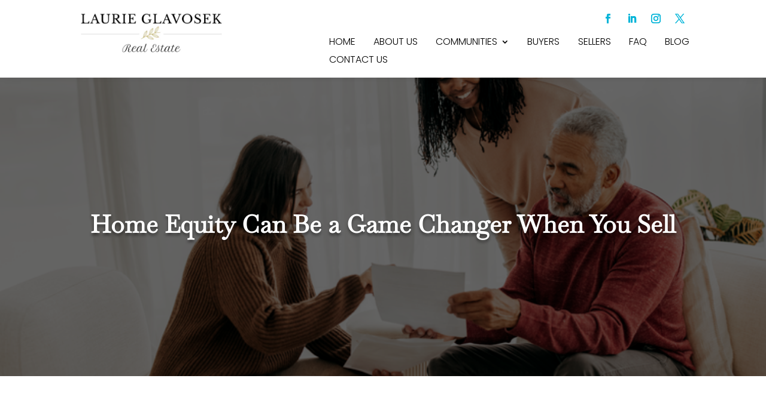

--- FILE ---
content_type: text/html; charset=utf-8
request_url: https://www.google.com/recaptcha/api2/anchor?ar=1&k=6LcGm5IfAAAAAICzsDDcqhVAlvno-uDoq_mJFzcr&co=aHR0cHM6Ly9sYXVyaWVnbGF2b3Nla3JlYWxlc3RhdGUuY29tOjQ0Mw..&hl=en&v=TkacYOdEJbdB_JjX802TMer9&theme=light&size=normal&anchor-ms=20000&execute-ms=15000&cb=mg9534fe07s1
body_size: 46144
content:
<!DOCTYPE HTML><html dir="ltr" lang="en"><head><meta http-equiv="Content-Type" content="text/html; charset=UTF-8">
<meta http-equiv="X-UA-Compatible" content="IE=edge">
<title>reCAPTCHA</title>
<style type="text/css">
/* cyrillic-ext */
@font-face {
  font-family: 'Roboto';
  font-style: normal;
  font-weight: 400;
  src: url(//fonts.gstatic.com/s/roboto/v18/KFOmCnqEu92Fr1Mu72xKKTU1Kvnz.woff2) format('woff2');
  unicode-range: U+0460-052F, U+1C80-1C8A, U+20B4, U+2DE0-2DFF, U+A640-A69F, U+FE2E-FE2F;
}
/* cyrillic */
@font-face {
  font-family: 'Roboto';
  font-style: normal;
  font-weight: 400;
  src: url(//fonts.gstatic.com/s/roboto/v18/KFOmCnqEu92Fr1Mu5mxKKTU1Kvnz.woff2) format('woff2');
  unicode-range: U+0301, U+0400-045F, U+0490-0491, U+04B0-04B1, U+2116;
}
/* greek-ext */
@font-face {
  font-family: 'Roboto';
  font-style: normal;
  font-weight: 400;
  src: url(//fonts.gstatic.com/s/roboto/v18/KFOmCnqEu92Fr1Mu7mxKKTU1Kvnz.woff2) format('woff2');
  unicode-range: U+1F00-1FFF;
}
/* greek */
@font-face {
  font-family: 'Roboto';
  font-style: normal;
  font-weight: 400;
  src: url(//fonts.gstatic.com/s/roboto/v18/KFOmCnqEu92Fr1Mu4WxKKTU1Kvnz.woff2) format('woff2');
  unicode-range: U+0370-0377, U+037A-037F, U+0384-038A, U+038C, U+038E-03A1, U+03A3-03FF;
}
/* vietnamese */
@font-face {
  font-family: 'Roboto';
  font-style: normal;
  font-weight: 400;
  src: url(//fonts.gstatic.com/s/roboto/v18/KFOmCnqEu92Fr1Mu7WxKKTU1Kvnz.woff2) format('woff2');
  unicode-range: U+0102-0103, U+0110-0111, U+0128-0129, U+0168-0169, U+01A0-01A1, U+01AF-01B0, U+0300-0301, U+0303-0304, U+0308-0309, U+0323, U+0329, U+1EA0-1EF9, U+20AB;
}
/* latin-ext */
@font-face {
  font-family: 'Roboto';
  font-style: normal;
  font-weight: 400;
  src: url(//fonts.gstatic.com/s/roboto/v18/KFOmCnqEu92Fr1Mu7GxKKTU1Kvnz.woff2) format('woff2');
  unicode-range: U+0100-02BA, U+02BD-02C5, U+02C7-02CC, U+02CE-02D7, U+02DD-02FF, U+0304, U+0308, U+0329, U+1D00-1DBF, U+1E00-1E9F, U+1EF2-1EFF, U+2020, U+20A0-20AB, U+20AD-20C0, U+2113, U+2C60-2C7F, U+A720-A7FF;
}
/* latin */
@font-face {
  font-family: 'Roboto';
  font-style: normal;
  font-weight: 400;
  src: url(//fonts.gstatic.com/s/roboto/v18/KFOmCnqEu92Fr1Mu4mxKKTU1Kg.woff2) format('woff2');
  unicode-range: U+0000-00FF, U+0131, U+0152-0153, U+02BB-02BC, U+02C6, U+02DA, U+02DC, U+0304, U+0308, U+0329, U+2000-206F, U+20AC, U+2122, U+2191, U+2193, U+2212, U+2215, U+FEFF, U+FFFD;
}
/* cyrillic-ext */
@font-face {
  font-family: 'Roboto';
  font-style: normal;
  font-weight: 500;
  src: url(//fonts.gstatic.com/s/roboto/v18/KFOlCnqEu92Fr1MmEU9fCRc4AMP6lbBP.woff2) format('woff2');
  unicode-range: U+0460-052F, U+1C80-1C8A, U+20B4, U+2DE0-2DFF, U+A640-A69F, U+FE2E-FE2F;
}
/* cyrillic */
@font-face {
  font-family: 'Roboto';
  font-style: normal;
  font-weight: 500;
  src: url(//fonts.gstatic.com/s/roboto/v18/KFOlCnqEu92Fr1MmEU9fABc4AMP6lbBP.woff2) format('woff2');
  unicode-range: U+0301, U+0400-045F, U+0490-0491, U+04B0-04B1, U+2116;
}
/* greek-ext */
@font-face {
  font-family: 'Roboto';
  font-style: normal;
  font-weight: 500;
  src: url(//fonts.gstatic.com/s/roboto/v18/KFOlCnqEu92Fr1MmEU9fCBc4AMP6lbBP.woff2) format('woff2');
  unicode-range: U+1F00-1FFF;
}
/* greek */
@font-face {
  font-family: 'Roboto';
  font-style: normal;
  font-weight: 500;
  src: url(//fonts.gstatic.com/s/roboto/v18/KFOlCnqEu92Fr1MmEU9fBxc4AMP6lbBP.woff2) format('woff2');
  unicode-range: U+0370-0377, U+037A-037F, U+0384-038A, U+038C, U+038E-03A1, U+03A3-03FF;
}
/* vietnamese */
@font-face {
  font-family: 'Roboto';
  font-style: normal;
  font-weight: 500;
  src: url(//fonts.gstatic.com/s/roboto/v18/KFOlCnqEu92Fr1MmEU9fCxc4AMP6lbBP.woff2) format('woff2');
  unicode-range: U+0102-0103, U+0110-0111, U+0128-0129, U+0168-0169, U+01A0-01A1, U+01AF-01B0, U+0300-0301, U+0303-0304, U+0308-0309, U+0323, U+0329, U+1EA0-1EF9, U+20AB;
}
/* latin-ext */
@font-face {
  font-family: 'Roboto';
  font-style: normal;
  font-weight: 500;
  src: url(//fonts.gstatic.com/s/roboto/v18/KFOlCnqEu92Fr1MmEU9fChc4AMP6lbBP.woff2) format('woff2');
  unicode-range: U+0100-02BA, U+02BD-02C5, U+02C7-02CC, U+02CE-02D7, U+02DD-02FF, U+0304, U+0308, U+0329, U+1D00-1DBF, U+1E00-1E9F, U+1EF2-1EFF, U+2020, U+20A0-20AB, U+20AD-20C0, U+2113, U+2C60-2C7F, U+A720-A7FF;
}
/* latin */
@font-face {
  font-family: 'Roboto';
  font-style: normal;
  font-weight: 500;
  src: url(//fonts.gstatic.com/s/roboto/v18/KFOlCnqEu92Fr1MmEU9fBBc4AMP6lQ.woff2) format('woff2');
  unicode-range: U+0000-00FF, U+0131, U+0152-0153, U+02BB-02BC, U+02C6, U+02DA, U+02DC, U+0304, U+0308, U+0329, U+2000-206F, U+20AC, U+2122, U+2191, U+2193, U+2212, U+2215, U+FEFF, U+FFFD;
}
/* cyrillic-ext */
@font-face {
  font-family: 'Roboto';
  font-style: normal;
  font-weight: 900;
  src: url(//fonts.gstatic.com/s/roboto/v18/KFOlCnqEu92Fr1MmYUtfCRc4AMP6lbBP.woff2) format('woff2');
  unicode-range: U+0460-052F, U+1C80-1C8A, U+20B4, U+2DE0-2DFF, U+A640-A69F, U+FE2E-FE2F;
}
/* cyrillic */
@font-face {
  font-family: 'Roboto';
  font-style: normal;
  font-weight: 900;
  src: url(//fonts.gstatic.com/s/roboto/v18/KFOlCnqEu92Fr1MmYUtfABc4AMP6lbBP.woff2) format('woff2');
  unicode-range: U+0301, U+0400-045F, U+0490-0491, U+04B0-04B1, U+2116;
}
/* greek-ext */
@font-face {
  font-family: 'Roboto';
  font-style: normal;
  font-weight: 900;
  src: url(//fonts.gstatic.com/s/roboto/v18/KFOlCnqEu92Fr1MmYUtfCBc4AMP6lbBP.woff2) format('woff2');
  unicode-range: U+1F00-1FFF;
}
/* greek */
@font-face {
  font-family: 'Roboto';
  font-style: normal;
  font-weight: 900;
  src: url(//fonts.gstatic.com/s/roboto/v18/KFOlCnqEu92Fr1MmYUtfBxc4AMP6lbBP.woff2) format('woff2');
  unicode-range: U+0370-0377, U+037A-037F, U+0384-038A, U+038C, U+038E-03A1, U+03A3-03FF;
}
/* vietnamese */
@font-face {
  font-family: 'Roboto';
  font-style: normal;
  font-weight: 900;
  src: url(//fonts.gstatic.com/s/roboto/v18/KFOlCnqEu92Fr1MmYUtfCxc4AMP6lbBP.woff2) format('woff2');
  unicode-range: U+0102-0103, U+0110-0111, U+0128-0129, U+0168-0169, U+01A0-01A1, U+01AF-01B0, U+0300-0301, U+0303-0304, U+0308-0309, U+0323, U+0329, U+1EA0-1EF9, U+20AB;
}
/* latin-ext */
@font-face {
  font-family: 'Roboto';
  font-style: normal;
  font-weight: 900;
  src: url(//fonts.gstatic.com/s/roboto/v18/KFOlCnqEu92Fr1MmYUtfChc4AMP6lbBP.woff2) format('woff2');
  unicode-range: U+0100-02BA, U+02BD-02C5, U+02C7-02CC, U+02CE-02D7, U+02DD-02FF, U+0304, U+0308, U+0329, U+1D00-1DBF, U+1E00-1E9F, U+1EF2-1EFF, U+2020, U+20A0-20AB, U+20AD-20C0, U+2113, U+2C60-2C7F, U+A720-A7FF;
}
/* latin */
@font-face {
  font-family: 'Roboto';
  font-style: normal;
  font-weight: 900;
  src: url(//fonts.gstatic.com/s/roboto/v18/KFOlCnqEu92Fr1MmYUtfBBc4AMP6lQ.woff2) format('woff2');
  unicode-range: U+0000-00FF, U+0131, U+0152-0153, U+02BB-02BC, U+02C6, U+02DA, U+02DC, U+0304, U+0308, U+0329, U+2000-206F, U+20AC, U+2122, U+2191, U+2193, U+2212, U+2215, U+FEFF, U+FFFD;
}

</style>
<link rel="stylesheet" type="text/css" href="https://www.gstatic.com/recaptcha/releases/TkacYOdEJbdB_JjX802TMer9/styles__ltr.css">
<script nonce="o0Nwvz8E1iBy2INFCzTYFg" type="text/javascript">window['__recaptcha_api'] = 'https://www.google.com/recaptcha/api2/';</script>
<script type="text/javascript" src="https://www.gstatic.com/recaptcha/releases/TkacYOdEJbdB_JjX802TMer9/recaptcha__en.js" nonce="o0Nwvz8E1iBy2INFCzTYFg">
      
    </script></head>
<body><div id="rc-anchor-alert" class="rc-anchor-alert"></div>
<input type="hidden" id="recaptcha-token" value="[base64]">
<script type="text/javascript" nonce="o0Nwvz8E1iBy2INFCzTYFg">
      recaptcha.anchor.Main.init("[\x22ainput\x22,[\x22bgdata\x22,\x22\x22,\[base64]/[base64]/e2RvbmU6ZmFsc2UsdmFsdWU6ZVtIKytdfTp7ZG9uZTp0cnVlfX19LGkxPWZ1bmN0aW9uKGUsSCl7SC5ILmxlbmd0aD4xMDQ/[base64]/[base64]/[base64]/[base64]/[base64]/[base64]/[base64]/[base64]/[base64]/RXAoZS5QLGUpOlFVKHRydWUsOCxlKX0sRT1mdW5jdGlvbihlLEgsRixoLEssUCl7aWYoSC5oLmxlbmd0aCl7SC5CSD0oSC5vJiYiOlRRUjpUUVI6IigpLEYpLEgubz10cnVlO3RyeXtLPUguSigpLEguWj1LLEguTz0wLEgudT0wLEgudj1LLFA9T3AoRixIKSxlPWU/[base64]/[base64]/[base64]/[base64]\x22,\[base64]\x22,\x22HTfCssO9w5lawrnCjXMvZRTCjVXDjMKmw7jCj8KlGMKKw7pwFMOnw4bCkcO8Yz/[base64]/[base64]/w68aw4zCoEXCncO1wr/CgHsRwq7Ck3sXw77CtBE/LjrCnH7DscKFw5Eyw47Cg8ONw6fDrsK2w71nTyUXPsKBN1Asw53CrMOIK8OHH8OSBMK7w43CtTQvGcOKbcO4wol2w5rDkzjDuRLDtMKtw7/CmmN9O8KTH05gPQzCg8OxwqcGw5rCvsKzLl/CgRcTBMOWw6ZQw5QhwrZqwrzDhcKGYV/DtMK4wrrCvF3CksKpTMO4wqxgw5rDjGvCuMKtOsKFSm59DsKSwqnDolBAYsKoe8OFwoJAWcO6KywhPsOBCsOFw4HDlBNcPXwew6nDicKMRULCosKAw4fDqhTCtXrDkQTCviwqwonCj8KUw4fDoxEUFGN1wqhoaMKBwoISwr3DiDDDkAPDn0BZWhnCuMKxw4TDn8O/SiDDvWzCh3XDrD7CjcK8ZsKyFMO9woRMFcKMw7VubcK9wpsxdcOnw69UYXpKYnrCuMOBAwLChBjCsTHDsyvDhWdQAcKLYiA9w67DocKFw6dbwp0JOMOtWR7DlwLCqMKGw55VaWXDgsOOwoo3R8OeworDgMOjTsOuwo3CtzAbwr/[base64]/[base64]/DksKMwqAmI1PCsRB9w6YIwrDCvGwcZ8ObQ2ZEw5oMLsKFwoc7wq9rc8OlXMOHw4VCCyTDhFPCm8KaAcK+OsK1dsKFw5/[base64]/Ck2HCusKKwqMLw5A1dMO1AQ9nwp3DmRXChXvDrFnDoFHCvMKKGFlZwrADw47CiQfCtsOYw5AAwrA7I8OtwrHDsMKcwo/Cgxs1wr3DhsOIPiMjwqPCnid+amc1w7bDgFdRMmzCjwDCskfCg8KmwovCl23Ds1PDg8KYDHt7wpfDmMKpwq/DssOSDMKfwokRYH3DnzMWw5bDoXcIdsKIUcKZbxjCp8OdfsO7XsKvwqtBw5rCkV/CqMKRdcKgbcOpwoQAN8O6w4QCwpzChcOmb24qU8KQw5J/[base64]/BXPDoMOmwpTChsOqwqDCqnrDsSjCucOuw4zDjcOpwqsswrZcEMOswoZLwqZOQcKdwpwLRMKyw6tnaMKCwo1Kw6FNw4/[base64]/DqEVFDcKcHMKnRsK/NS17EsKnWsKew5NJdhzDjHrCt8K6X3BYFRxEwqpGJ8Oaw5Jlw4bCgUVsw4DDt3zDjsO8w4jCvAPDqzXDpwViwpfDpTlxGcOEfQHCuwLCrsOZwoVgF2gPw4M2eMOEbsKyWkEhFETCvF/CusOZHcOuKsKOaUrCisK1QcOWRkTCmSnDmcKLD8O8wpHDqB8kcB8twrrDtcK4wozDisOlw4LCk8KWYiBSw4rCoH/CicOBwokhc1DCiMOlbANJwpjDvcOgw4YKwrvCiB4pw58iwqt1T3/DjRwew5jDgMOtL8KCw69BHCNPJhfDl8K3DxPChsOHEHB/wovCo2Bkw6DDqMOqb8O5w7HCqsKlUkYkAsK2wqZkfcO4ZUUJacOBwqjCgcKcwrbCncKEFcOBwqoSRsOhwqHDkDbCtsOzXmbCmCITwp4jwp/DtsK9wopAb13DlsOiDg5QPG9jwp3DoVJuw5vCtMKqV8OCMG1Ow45cO8Oiw6vCiMOGwp3CpcKja2l1OAlCJ2BGwrnDr1EccMOPwq4mwrhjJsKvEsKgfsKrw43DtcKCA8O7wp/[base64]/[base64]/Cs8KrwqnDvMO3wrDCgMKkXgQaw7A7d3TDt8KVwqDCtcKwwpXCgMOyw5TCgC3Dhht4wpjDicO/[base64]/Cu0nDkMO1N8KhCcKTH8KNw7TCmsKww6TCpm3CtQoOK1d1VErCh8OAQcO/DsK0LMK9wpMQC054DU3Cqw/CrVR4wqTDtiJ4XMKhwpnDi8Kxwpw/w7NRwqjDl8KowrvCncO0EcKdwovDr8OVw7QrQCvCjMKCw6zCvcO6BEbDtsKNwrXDp8KmGyLDmw8swpFZYMKawpXDn39Lw4QiVsK/Yns/[base64]/[base64]/CjlAjNMOSw7Y8NcO6wogRw5bChcO4GCpEwqzCjxzCmTLDpGDCkkEIFMOWKsOtwo0iw4rDpDBywpLCgsKlw7TCny3CqF1AEhTDhsOmw5kGO3N4DcKYw73DnTrDihJEdRvDksKww5zCj8OZTcOzw7XCnHISw412c3wjfEfDjsO3aMK7w6Few4rCgwjDg3XDukZKZ8K/RHc7RV5jTsKSCMO9wpTCggbCnMOMw6B9worDgAjDksOTf8OtL8OXJFRuaiIrw7QrSlrClsK0XkoTw4/Di1YaWsK3WXHDlB7DiGIsAsOHYC3DkcKTwrLDgSsvwonCnChUAsKVGVojQgDDvsKiwqBpIzLDisOFw6jCuMKkwrwhwonDv8O5w6jDomDDscKxw6PCmi/CmMK2wrLDtsO4AxrDtMKuJsKZwpcQTMOtGcOZMMOTHVopw64fXcOMTWbDr1DCnFjCrcOtOQrCpATDtsOCw4nDqxjCmMOBw6pNBCt9w7Vvw68gw5PCvsObc8OkGMK5LE7Ch8KOVcKFRilXw5bCosKHwq/DsMKRw47Di8Kxw59lwo/[base64]/ClktKwqlgFxTCrcOTw7tpQWNwTsOEwocLJsKILMKOwpROw4MKOj7DnVIDw5LDtsK/[base64]/[base64]/CnsOkW1PDucKvw68AfMKmw6/DngDChMKPNHHCimbCkgLCqkrDkcOBw7B1w6jCrBfCqXIzwo8qwoR4KMK3eMOnw5ZYwqZrw7XCvwjDtHUdw5nCpD7Di23CjxdZwprCqsKLw41ZVSbDrBDCvcObw5kzw4/Dp8ONwo7Cn03CosOKwqXDicOKw7IXVD/[base64]/[base64]/LsKjwoAHwpDCrsKHD8OFfDp1wpwUbsKQwozCqh7CsMO7cMOITHLDj3hvD8O7wp0Yw7bDnsOEMVJZKnpOwrV5wq8OFsKyw4E/wrrDilkFw5bCu3lfwqXCridhT8Ouw5jDlMKyw6/DvH1yIkvChMOZXil0IsK4JHjCpHbCvsOCVXnCozUpJ1TDiWTClMOaw6DDksONMnPCoA0/wrXDkQIwwpfCuMKgwoxnwpvDvy8JXhXDtMKlw7p0FsOYwrfDgVLCu8OxURHCiWl2wqbDqMKdwp84wpQwasKDT09LU8KQwocQecOddMOgw7nDvcOHw47Dmg9kE8KjTMKGcTfCoEJPwqsDwpg/HcOTwrzCplnCilxaFsOxccKzw78MG1lCMSMBe8Kiwq3CtiLDrMKCwpvCjQQmeHBseQogw70Nw6bCnm53wrnCuh7CinXCusOPAMO/ScKuw792PirDucKZdE/DgsOUw4DDihTCtAIQwr7CrHQDw5zDqUfDjMOMwpQbwqDCkMOjwpV3wr8Cw7hTwrY6cMKvJ8OYJVTDhsKEMn4gYcKnwowGw67DlCHCkkZ2w73Cg8OEwqBqE8O7dF7Dq8OgasOEXxbDtwbDksKtDAIyX2XDhsOnVBLCl8Oew7XCgQfCvTzCk8K/wohscRw6AMOBbXhGw5h3wqdDCcKKwqASCX7DgcOSw4DDksKHeMOVwo9iXg7CrVLCk8KkecOXw7LDgcO+wr7CuMO7wpfDoEdDwq8oS0nCoh1xWmHDoTrCq8KGw4/Dom0xwppbw7Ehwp48Z8KLEMORP2fDosOsw7RGJydEeMOpLj89Y8KswpwFS8O7PcOXXcKibEfDrnBtLcKzw5Fawp/DssKbwrDDh8KnUDonwrBcYsO3wpXDpcOMCsKII8OTw4x+w4lRwqHDvHDCicKNOWgwTX/[base64]/fMOlwpgZKH4wEsOwbm3Dri7Dl8KKw6XCtcKgYMOFwrYkw7nCq8ORID/DrMOydMOmVj9TWcKhE2HCsjgzw7bDuwzCjnzCsTjDmTnDtGtOwqDDoSTDrcO5JDYSK8KQwrt0w7sgw6HDkRg/wqtYLMKhBTXCtMKVBsOFTXnCjxfDgRAkPwsSUsOsP8OXw44Rw4FHR8OcwrvDiykrPUnDm8KUwq5BLsOuAWHDksO1wojCiMKAwpNdwo1hb2BfWVHCqF/CjD/DiyrCqsKBSsKgTsOGJC7Do8ONUXvCmVRmD23Dt8OMbcKqwr1VbXF6TMOcXcK8wqQoTMKpw7/DmHg+HQHCgTJVwq4LwpnCsU/CuXJNw7R0wr3ClkHDrcKmR8KcwoXCgypVwqrCqlNgdsKOfFgdw7EIwocqw5JFw6xMZ8K+e8OISMOTPsO0b8KOwrbDr1XCvwvCuMODwqjCusKRUzzClxgowr/Dn8Okwq/CgcOYNx1mw51TwqTCuSQTHsOAw53Cgwobwo9yw7o6V8KWwpzDr2Mlf0VZNcKrIsO9wog/OsO6flzDn8KTNMOzDsOHw7MmU8O6RsKHw4JUVz7CgT7DgzM/w4puew7Do8K1U8KDwoY6d8KvCcKgNn/DqsOWDsKpw67DmsKkO09Rwo1WwrPDqjdLwqrDpS1+wpLCjcKYOn9IAREeQ8ObL3zDjjhFXjZSOiPDjwnCn8OuW0Fjw5pMPsOsIcKOfcOwwokrwpHDj1FXFDLCujN9aScMw55abXvCksK7c0bCmHUUwqs1cHMHw6/DqMKRw5jDlsOxwo5xwonCr1thwpPDgMKlw53Dj8OhGhZVQcOGfw3Cp8KIbcOVOArCog4zwrzDosOuw6DCkcKSw40LcsOjKT/DpcOAw4wlw7DDkiXDusOcH8KZIcOcbcKhXkNgw6NGHMKbDG/DmsOjdTzCqEDDljAqGcOUw50kwqZ5wpB+w6xkwrZMw51nAFA6wqJzw69Dax/Dq8KIL8KjdMKaFcOQUsKbQUvDpQ0sw7FmRyXCp8O5EEECZMKWeT3DtcOSc8OIw63DqMKiRg7DrsKiDgzCmsKYw6/CmsOLwpkQcsKCwoopOxnCqSXCq0vCisOFTMKUB8OnYA5/wo/DliVfwqbChAtzd8Oow40aBFUwwqDDosK5X8KeKEwvbUjCl8KGw4ZCwp3DsUbCl3DCoCnDgX9Iwo7DpsOYw7cMBcKxw5HCn8KwwrpvBsKyw5bCqsKEQcKRfcOBw6RvIgl+worDlR/DnMODXcO/w7xQwpxJIMKlacOQwpRgw4QmUFLDrkZ9wpLDjA4Lw6AmJyLCgMKjw5XCkXXCkxA2S8ObVSPChMOBwq3CkMO2w4fCgXwEN8KKwqh0LQ/CqcKTwoBDAEs2w5rCmcOdJMKJw6oCSgXCkMK9wrsVw6xSCsKsw6DDpMOTwpHDusONWFHDgWRmKFvDqmFyc2kGQ8OUwrYAa8OwFMKDDcOiwpgAFsK5w70pcsK/LMKjd3gKw7XCg8KNccODCTc+UMOOasKow5/ClzZZUBhOwpJYwrPCtMOlw7ljB8OaRcOKw6wuw7vCscOSwpl2dcOXcMKeDnPCocKLw7Uaw74gDE1VW8KVwpYSw6ctwr8tecK8wpc3w65zP8OqfMOuw68Ewo3DsnXCj8K2w6vDgcOEKTkXXcOIbz/Ck8K1wqNuwrnDlcOqFsK+wrDCicONwqQ+HsKBw5Q6ZjzDjTwjfMK9w5LCucOqw5sSVn/DpXjDjcOod2vDrh1cf8KNGEfDgMO3f8OdW8ObwpVOI8Odw4/CucONwoPCvHVaKiPCslgPw4hFw6IreMKqwoXChcKgw4kEw6rCnnoFw4DCmMO4wq3DtGRWwpJfwr4JEMKrw6LClxvCpHvCrcO6WcKqw6LDrMKcCMOjw7PCmsO6wptgw7hOTRHDtsKND3ljwo/CjcOsw53DpMK3w5lUwpDDncOWwpAiw4nCksK+wprCk8OtfhcmVQXCnsK6AcK4ZzfDtC9pLX/Cg19ow5HCnBzCgcOEwrIcwroHXmV/WsKLw4FyCgBTw7fClTQOwo3Di8O1aWYuwoplwo7DsMOSHcOKw5PDuFlfw5vDssOxLGPCrMK3wrXCiiQPeAtsw6YuFcKoSnzCoTbCtMO9DMK6DsK/wpXDtSzDrsOzMcKPw47DhsOHE8KYw4lDw57CkhMbX8Oywq1rZwDChUvDt8OZwqTDjcOzw5tTwpzCugJCNMOVw613wolgw7ZFw67CosKZdcKmwrDDgcKYemgedgLDrG5JP8KMwqosVmoHZ2vDql/DuMOLw5YsFcK1w64JeMOGw5rDlsKJccK3wq92wqtBwqzCj2XCkiXDt8OaKMK+ecKBwo/[base64]/CiSFxwprDpcKRQVoFLsOhGxANWUbDv8K/U8Kvwp/DucOLX309wrFjI8KodMOkCMOpIcOKEMOvwoDCrcObEFfDlRs8w6jCrsK6YsKpwptvw4/CpsO0eTUzE8Odw4PCkMOTUBE7UMOvwoR+wr/[base64]/CpETCvcKGw4bDohLCtMKId0kZw4nDhTIoXiBVehBTewRbw5XDoW1RAsOLbcKYJwdESsK0w73DmUlkakLCjB0AYSQvT1/DmHbDmirClwHDv8KVCsOERcKtSMO4DsOUZz83GQMkY8KWLlQkw5rCqcOdbMOcwq1cw6UZw6TCm8Ozw4Znw4/[base64]/DhMOcM8KXwqoHw5TDg8KPBBcxEcK/AALCscOMw5ptwpsTw4oVwprDoMKkJ8Knw4/DpMKCwpERMGLCi8KvwpHCo8K4IXdmw7XDkMKjCXPCicOLwqbDocOJw4PCqMOMw4MywoHCrcKxZsO2Q8OtBxHDtQ7CksOhbiDCnMOEwqfDtMOzGW8sKGAEw6wWwoplw6cUwqNRBBDCgUTDqGDCrWcGCMOTFg0VwrcHwqXDkBrCicO+wo5MbMK1EjvDuzHDhcKBb1/[base64]/[base64]/Cr8KKw4bCocKLIMOQFWdHwq9RwqQIwpULw7/CmMKHfBHCt8OQc2TCgS/DvirDgMODwp7CocOaFcKCbcObw6MZCMOOZcK0w4k3clbDh2HDucOfw53DhUQ2KsKww4o2QWIZSXlyw7rCsVDDuXoqAQfDjAfDmcOzw5PDtcO3woHDrUBFw5jDkk/DjcK7w4fDiiEaw714PMKLw4PCkXo6wq/DtcKhw5RvwrPDvm7Dqn3Dt3LCh8OZwqrCuRTDtMKPIsOjGSXCs8OsQ8KBS2dGSMOlIsODw6/[base64]/wqDDkMK2w657BkfDlMOiLsO5wrnDjnRkwqjDgXBWw7dFw7NHIsKow4YBw7x8w5PCsRRlwqbCpcOHdlbCoRkAExMJw6xzMMK5eygAw4Bkw4zCucO8NcKyS8OlIzjDuMKvaxTCjMKwPFIEA8Omw7rDpyXDgUUDJMKDRlbCk8K8VmQPRMO7w6jDoMO/amU6wp/DnzLCgsOGwrnCtsKnwo8vw7bDoigBw7RVw5t9w4MlVHLCo8KYwrsSwr5iF20nw5w5NcOnw4/[base64]/[base64]/DvRXDmm0hwoLDllx+w6N4wrvClkfDjidxKX3DpcOuakvDp1U7w6HDtTzCq8OdccO5HQR9w6zDumbCu2l8wqbCvMOILMOSV8O+wqbCu8OgYEBNKlvDs8OoG2jDiMKRCMKcD8KUSAHCg15hwr/DvgrCtWHDlj80wqbDi8KGwrDDhlNYWMOUw60hLBsGwoVOw5EpD8Oyw502wowINit+wo9BOsK7w4PDkMOzwrIpNMOyw47DlsOSwp5/DH/[base64]/w4AXWjJNNyvDtBfClTXCtyBtL3LCusK3wq/[base64]/DucO3wqtUNDAnw7oNwq/DjMKDU8O5w6kTw7bDi3/Dp8OywprDu8OdYsOCecK5wpPCmcK7TMKfN8KNwq7Do2PDvmPDtREISCvCusOEwpnDtWnCksO1wpV0w5PCu3Qdw4TDvAESfsKbWSHDsQDDvX7Dnx7CusO5w78eHsO2b8O2NcKDBcOpwr3CkMK9w5RMw7RBw6BhDWjDrDPChcK6RcOqwpoSw6bDqA3Dr8KCKDc/PcOLLcKXE2zCrcKcCDsaBMOKwp5WGW7Dg05RwpwZcMKTPXowwp3DsF/[base64]/ZU93W8OjwrrDigZLw41yIMKoKMOFw47DiGHDiAbCosONbMO1ZgfCscKbwpnChHNRwpdxw6pCLsOzw4FjTUjCihU5djARfsKFwqPDtnpIWHIpwobCk8KQXcO0wojDiW/Dt2XDt8O5wrYlGgVBw5N7SMKKOsO0w6jDhGAlV8KCwpVoVcOGwqTCvRfDr2jDmFEmasKtw74wwp0EwrRvaQTCrMO+ByQpGcKcDzwKw7pQSFrCh8OxwoE9VcOlwqYVwr3DlsKOwps/w5HCuR7CsMKowqY1w6vCicKLwo5Iw6J9fMOOYsK8HBgPw6PDrMOjw7TDjmDDtzYUwr/DuEo7MsObIEEDw5AcwoRcMg7DqEtmw7YYwpfClsKTwoTCv1hzIcKQw4DCv8KeOcOILsOqw5A2w6XDv8OsQsKWe8OnRcOFaD7Ckj9yw5TDhMK9w6bDgDLCqcOuw4FMUWvDjFIsw4N/PQTCgSbDq8OQYnJKRcKhMcKMwr7DnmBCwq/CmmnDk1/DjcOSwo9xeUHClsOpdzJ1w7AJwocRw6/[base64]/[base64]/[base64]/CliE+wqcuwr3Dji/[base64]/ClQ/Cu8K/w6NwGizDt8OdwojCpR4HCsOLwqFcwrFSw5Ezw6TCiGMJHmbDkHzCsMO1f8O8w5pww5HCtsOcwqrDvcOrVmNaTFDDo3grw47DgHQ5esOiX8KKwrbDqsO3worChMKswp8sJsKzwp7Do8OJAsOlw4IHVcKcw6bCqMOXCMKVES/[base64]/Cjn/DliR6w4jChMOgw5Egwo1Mw7/[base64]/[base64]/woPDnAEiK8KBcMKvwrHCmkltwqMcw5DCgMKEw5LCoh85wrpOw4dNwrPDlTxCw741CX0WwpsUOMOPw6fDt39Ow6t4BMOCworDgsOLwqnCp3hQZVQvCCnCr8K9UTnDlVtKQMO9KcOmwqYuw7jDusKvH2NAXMKALcOGVMKyw4E0wpHDpMK6A8K/MMK6w7VqUBxIw5g9wqlxeyJWInrCgMKbRF7DucK5wpXCrDbDuMO/[base64]/DiX7DuGzDlyjChncpD0lxfMO5wpbDrz1xVMO5w5Vgwo3Cu8O3w7dGwr1iG8OzRsKxezbCocKHwoVAKcKTw7tBwpLCmhjDtcOFJArCkXkzRSjCosO/JsKTw6YSw77DrcOyw5PChMKIEsKawpVsw5rCpC7CqcOhwqXDrcK3w7FHwqNbYFNPwoYlM8K2FcOxwr8Tw4/Cv8OUwr88ATTCisOPw4vCtSPDiMKnBcOOw6rDo8Ovw5bDsMOww7fDnB5BJUsSAcO1cwbDhS/[base64]/[base64]/LMKBMCoOw7VQw58twqTDkiVVG8OPw6nDusKowqzDgMKbNsK+E8O7BcO2QcK9AcKhw7nDlMOyecOcbDA2wrfCiMKvE8O3ScO9XgnDrw/DosOXwpfDjsKwKyJNw4zDqsO0wo9Cw7/Cu8ONwpvDj8ODAlDDv0XCsDDDtl/CrcOyEm/Di3MKXcOfw48IM8ODZMOYw5QSw67DrnfDkBQXw4jChcOGw6ETXMKqFz8aYcOqMlvCmBLDgsOaZAMBecKlYBEFwoVvbHfDv3crKnzCncOvwrRAZX/CpFrCq2fDiAsBw4h7w5fDgMKCwq3CuMKBw5HDvQ3Co8KbBULCicO6OsKnwqUOOcKpZsOfw6Utw5wlAD/DrCrDlQA3acOQHWrCq0/CumsVKBNow7lew44Vwr5Mw43DonXDvsKrw4g1esKlB0rCpCUpwofCk8OCZG8ITcO8NsKbWSrDr8KbJiNhw488EMKpR8KREFRMJsOhw4nDrFlUwrUiwqLDknfCpw3Cuj4TfWPCqMOQwpnCg8KVcwHCsMOKUFwJBCF5w7fDm8O1VcKvD2/CgMOEFVRfHiVaw6E9T8KmwqbCs8OlwoN5VcO2FVQ2wrrDnC4dW8KdwpTCrG8/dzpqw5XDrMO+JMK2w6zCqSUmPsODHw/[base64]/[base64]/w7ctw47CkcKfdcOod8OkIMOqBTk+w6wkw7t/[base64]/Cjw/Dm1jDvB8Qw6HCl8O+SsK4w5k6wop6w4fDvMKBCicNLyhSwrLDisOdw7Rdw5PDpFLCoE8DOmjCvMKGZk/DscKwBmLDt8OGWl3DoWnDhMOUMH7Cjz3Du8OgwrRWacKLDm9UwqRVw5HCj8Osw5dCLl89w6PDgcOdK8KPwqTCisOvw499w68wdwAaKT/Dj8KMTUrDucOGwobCjGzCuw3CisKsOcKpw65YwqnCiSh0PVkHw7PCrBLDgcKqw7vDkXk/[base64]/DtcKZw6pnw5zDoCXCtMKjwq9wFiRRHEgEw5TDtsKPdcKdQcKRN2/CiwzCh8OVw5ZUwppbBMO6DUhSwqPCl8O2YHZIKn/[base64]/CncK/EAHDm35HDjR+FcKvMcKQBx/[base64]/DuMOiw7DCrcOaFsOjw7jDv8O9aMK7RsKrwp4gDBPCizNJZsKAw53DicKsc8KYX8Ocw41uD2XCiSDDhxVkHA1XWnR3B3EgwoM8w4Ezwo/CisKRL8K+w4rDkWFsEVEFXsKxVRrDv8Khw4DDucKhM1/CiMOualbCmsKfUC/Dl2dIwoPCqm82wrfDtDofPxjDmsOSRl8rTC1Rwr/Dq0JOJWgawrJXKsO/wqoQX8OywoJBwp0EAMKdwrzDtF0VwpPDlELDmcOmUD7CvcKKRsOracKlwqrDocKVADcCw73DkCp4RsKSw6tTN2bDlShYw6NlOj8Qw4TCuDZDwo/Cn8KdWsKnw7jDnwjDiX97w4fDkSxrazddEVfDlBdVMsO4Oi3Dh8O4wq52bDBtwrNYwrMUDnfCqcKoU2dkU2wRwqfCnMOeNBLCgVfDu2caZcKMeMOrwp50worCmcOEwp3Cv8O/w58QMcKJwrJBGsKQw7XDrWjCjMONwqDCoiARw7bCk3HCnxLCr8OqbjnDiGBsw5XCpjJhw7LDhMKJwoXDni/CgMKLw5BwwpvCmE/Co8KIcBgjw5nDpg7Dj8KQa8K1Q8OjDjjClQ4yRsKQV8KyJUrCssObw5RzBXLDkFcgX8Odw43DocKEFcOcYcK/[base64]/CmFIlw7/[base64]/DgMK8wplBw6PCpGkJLSYdwrVsw6nCtl/DpUdxwqHDo1hULk/CjFBWwrPChGrDvMOqXUdBAsO3w4XCmcK/[base64]/Mxwcwr/CjcKRAwHDjMKrV8K2EsKBBnHCssOCwpzDqHU8XgvDtcK5UMO/wpwgchDDqk9gwoDDnAfCrGfDuMKOYcOPCHLDvz3CtTHDksOFwozCjcOFwoTDoBkIw5HCs8KHMcOsw7d7ZcOmSsOkw6syEMKzwoA5YsK8w7LDjixOLEXCtMOwNBMXw4N/w4DCicKTFsK7wp5hw5XCv8OfVHkmL8K/[base64]/w43CvnVBwpQuYy3DjcKnLMOJworDjRA8wr1nB2TClSXColRYDMO6AkPDih/ClRLDjsKQUcK7a1bDtsKSHn4Jd8KsTE/CrcKmaMK7MMOrwq9ANRvDisOdEMOUMMOvwrHDlcKhwpnDqzLCuFICHsO+YG3CpMKHwqwLw5HCsMKQwr7CsTgAw4MYwqfCmFzDmQdFGCVkL8OewoLDtcOdGsKDTsO1RMOcRiReQzRmGsK/wothQgDDgcO5wr/Cnlknw67CinV4MsOybT/CisODw7HDp8K/Cy9cSsKIUnrCsj0yw4LChsKFLMORw5TDt1/CugrDg3rDuBjCqcOaw4DDvMKsw6wSwqbDlWHDi8K+LCJ3w74MwqXCpcOzwoXCpcO6wpRAwrvCrsKkeW7CmDzCpU88TMODYsOgRkc8AyDDrXMBwqYLwojDv2Qcwq8KwohUPi7DoMKfwp/DnMKTaMOMIMOFUmnDr1bCqHjCocKPM3zCtsKwKhwewrbCrHPCusKLwp/DuzLCkyQkwqxdQsODblliwocTPGDCrMK/[base64]/Crzs+RcO+w6JPw4nDoMOrccKYwqfDjSNZfGPDg8KGw53DqRnDnsOZQ8OhMMO/YRLDqMOjwqLCisOPwpLDgsKMAirDsRxIwp0KasKDHsOGTQDCnRQDJhQkwq3DjWpeVRlDdcKvGMKZwoc4wpx3Y8KtIRHDtErDtcOAQEzDhjM5GcKEwpPCpnfDucKRw4liRi3Cj8OJwpzCtHR3w7/DqHjDo8Ohw47CmBnDmHPDosK0wowvO8OmQ8KEw5puWQ7CskkwT8O9wpsrwoDDt2HCiHPCpcO/w4DDt2TCscO4w4nDh8KBEGFzAcOewqTDqsOyYljDtE/Dp8K/U3LCkMKFdMO/w6TDi1PDgMKpw4zDuVUjw4INw4vDk8O+wqvClTYIISnDhXvDmMKoIMKqGwpEZDcZccK+wq9/wrvCgVkrw5BJwrhmMVZZw6YxFyfCvmTCnzxvwrNtw5LCjcKJXcOgKCobw6HCs8OkWSRfwqcqw5RrfH7Dm8ODw4IYa8OgwpvDqBRANcOjwpjDold1wohoC8OndHPCjX7Cs8OOw4Vlw53Ch8KIwoPDosKdXHDDpsKQwpcLFMOGw5LCnVIqwpgxCwd/[base64]/Ch8OKw4DDj8KGay9DwqApw6cmw4bDs3Epw5omwpbCv8OJZsKPw5XChn7CusKxGT8gf8KVw7/Cj2E+RRfDnmPDnT1MwpvDuMKGeB7DlkgtEMOWwovDs1HDscO3wrV6woVoBkUkJVFcw77CgsKTwr5vPnvDrTHDksOvw6DDvyDDrsOqAQ3DlsOzGcKrUsOzwojDuBfCscK7w6rCnT/DvcO0w6nDq8OHw5ttw6grS8KuQTvCmMOGwpXDlGXDo8Kaw4/DpnoUHMOfwq/DtlLCqCPCusK+HBTDoV7CksKKW03CqQc7W8Kpw5fDjlE2LxXDqcK7wqcPbkdvwoLDuz7CkVl9KQE0wpXCqAYYcW5bOivCvVp/wpjDrEnDgTHDnMK4wp/Dm1oywrBgV8Ouw5LDm8KSwpHCik1Qwqp7w7/DiMOBLEA1w5fDlcOsw5LDhDHDiMO3fDElwr4gVFQywprDmy8wwr1ew5o7B8OnXXRkwoZULsOLw7xTLcKywrvDhsObwpMnw5XCgcOVX8Kjw5XDtcOuGMONQsKJw7s4wpjCgx0PCUjCoEsKFzjDmMKbwp/[base64]/[base64]/U8KaUMKrwqB2Wg5XbcKTW8OpwrPChWpULnXDucODGAFvRMKnRsObDSoJOcKfw7tWw6hIMEbCiXdLwo/Du2l1Izoew4vDqcKbwo4XMFfCucO8w7IwDVd5w61Vw401NcOMWijCp8KKwqfCnTp8KsOMwq17woZGJcOMA8KHw647Gz8/QcKnwpbCnXfCmxAKw5Bxw5zCucKMw4Z/RUnDo2xCw5UJw6zCrsO7UwICw67CgmE/FzEvw5jDgcKhWMOCw5XDqMOcwr3DqcKlwokswp93Eg9gF8ORwqbDsRAFw4DDtsKuOcKZw4LDtsK/wo3DtsOVwrLDqcKow7rDkRfDj17Cg8KSwoBZJMO+woIJK3bDiwAcOQzCpMOGU8KUFcOkw73DiwBHeMKyczbDmcKub8O5wq91wqF/[base64]/w6DCpcOEw6DCmsKLw61CXx/CrHFOOTFPw6Z+esKEw7VPwrVxwqHDp8K2QsOoBS7CvlrDik7CgMOOfV42w6/CsMOHf0jDuX8wwp/CtsKCw5zDrktUwpo+GEjCj8K+woIZwodJwoAnworCpTfCpMO/fyTDklAtAyzDo8Ksw7TCmsK2Sk5zw7jDnMO2wqFCw5Mbwop3IDrDo0fDhcOTw6XDlMKyw6g1w7XCk1nCrwFEw6TCnMKEV109w6Mfw67Dj10Ic8OlZcOmSsOWRcOvwqbDl3nDlcOtw5rDnXkPEcKLOMOiGHLDlAN5YsKRTcKmwrzDj3klYS/Di8KWwpDDhsKzwoYDJxzDjADCr0JFHXd+wqB4O8Oxw43Dn8K0woDCkMOmwobCt8O/F8K7w68YCsKZPlM+cUTCrcOpwoQ+wpokwqkqRsO+woDCjFJkwqd5QG0Gw6tWwpMeKMK/QsO4wpPCs8OJw7t2w7DCoMOqw6nDg8OFaGrDuiXDvwEkVTZkJ3rCusONZsOAcsKZL8OPHcO1I8OQB8OvwoDDjF1yUcOAdz4dw7TCnETCqcKswqLDoQ/DrTt6w6BgwofDp2UIwqXCksKBwpvDlVfDgX7DvxbCiG85wqzCvlY+aMKIYwvCl8OaCsOY\x22],null,[\x22conf\x22,null,\x226LcGm5IfAAAAAICzsDDcqhVAlvno-uDoq_mJFzcr\x22,0,null,null,null,0,[21,125,63,73,95,87,41,43,42,83,102,105,109,121],[7668936,869],0,null,null,null,null,0,null,0,1,700,1,null,0,\[base64]/tzcYADoGZWF6dTZkEg4Iiv2INxgBOgVNZklJNBodCAMSGR0Q8JfjNw7/vqUGGcSdCRm1kPMDGc7KEBk\\u003d\x22,0,1,null,null,1,null,0,1],\x22https://laurieglavosekrealestate.com:443\x22,null,[1,1,1],null,null,null,0,3600,[\x22https://www.google.com/intl/en/policies/privacy/\x22,\x22https://www.google.com/intl/en/policies/terms/\x22],\x22mJNyB6QpaaVDZDS2QoODcugLtkuhFuFSvEzkaWGdyEI\\u003d\x22,0,0,null,1,1764160716853,0,0,[177],null,[27,35],\x22RC-E1GILB4XF2HVrA\x22,null,null,null,null,null,\x220dAFcWeA6T_IxrbE7RB_3cL0y-xHjiZZ7zztSWjbaH3c4LLtAx0TXOuCq72KSAUG9ephKxvp69558mHavFHVby1_xX2BmlLplhLQ\x22,1764243516771]");
    </script></body></html>

--- FILE ---
content_type: text/css
request_url: https://laurieglavosekrealestate.com/wp-content/themes/divi-child-theme/style.css?ver=4.27.4
body_size: -206
content:
/*
 Theme Name:     Divi Child Theme
 Theme URI:      https://markhendriksen.com
 Description:    Divi Child Theme
 Author:         Mark Hendriksen
 Author URI:     https://markhendriksen.com
 Template:       Divi
 Version:        1.0.0
*/
 
 
/* ----------- Place your custom CSS below this line ------------------ */ 

	

--- FILE ---
content_type: text/css
request_url: https://laurieglavosekrealestate.com/wp-content/et-cache/2915/et-core-unified-2915.min.css?ver=1732782353
body_size: 1152
content:
.header-primary hr{border-color:#00b4d8;border-width:1px;width:100px;text-align:left;border:0px #00b4d8 solid;border-top:1px solid #00b4d8;margin-left:0}.header-primary h2{font-size:50px!important}.header-primary .hr-center{margin-left:auto;margin-right:auto}@media screen and (min-width:980px){.vert-align-row{display:flex;align-items:center}}@media screen and (max-width:980px){.row-mobile-reverse{display:flex;flex-direction:column-reverse}}@media screen and (max-width:768px){.header-primary h2{font-size:30px!important}.row-switch-mobile{display:flex;flex-direction:column}.row-switch-mobile .et_pb_column:last-of-type{order:1}.row-switch-mobile .et_pb_column:first-of-type{order:2}}.divi-life-hover-blurbs .et_pb_blurb_content{max-width:100%}.divi-life-hover-blurbs .et_pb_blurb_content img{width:100%;transform:scale(1.1)}.divi-life-hover-blurbs .et_pb_column{overflow:hidden;position:relative}.divi-life-hover-blurbs .et_pb_column img{-webkit-transition:all 0.5s ease-in-out;-moz-transition:all 0.5s ease-in-out;transition:all 0.5s ease-in-out;display:block}.divi-life-hover-blurbs .et_pb_column:hover img{transform:scale(1.3)!important}.divi-life-hover-blurbs .et_pb_column:hover .et_pb_main_blurb_image:after{position:absolute;top:0;left:0;width:100%;height:100%;background:rgba(0,0,0,0.5)!important;content:'';pointer-events:none;transform:scale(1.1)}.divi-life-hover-blurbs .et_pb_main_blurb_image{margin:0}.divi-life-hover-blurbs .et_pb_column .et_pb_blurb_content:before{top:50px;right:30px;bottom:50px;left:30px;border-top:1px solid #fff;border-bottom:1px solid #fff;-webkit-transform:scale(0,1);transform:scale(0,1);-webkit-transform-origin:0 0;transform-origin:0 0;position:absolute;content:'';opacity:0;-webkit-transition:opacity 0.35s,-webkit-transform 0.35s;transition:opacity 0.35s,transform 0.35s;z-index:1;pointer-events:none}.divi-life-hover-blurbs .et_pb_column .et_pb_blurb_content:after{top:30px;right:50px;bottom:30px;left:50px;border-right:1px solid #fff;border-left:1px solid #fff;-webkit-transform:scale(1,0);transform:scale(1,0);-webkit-transform-origin:100% 0;transform-origin:100% 0;position:absolute;content:'';opacity:0;-webkit-transition:opacity 0.35s,-webkit-transform 0.35s;transition:opacity 0.35s,transform 0.35s;pointer-events:none}.divi-life-hover-blurbs .et_pb_column:hover .et_pb_blurb_content:before,.divi-life-hover-blurbs .et_pb_column:hover .et_pb_blurb_content:after{-webkit-transition-delay:0.15s;transition-delay:0.15s;opacity:1;-webkit-transform:scale(1);transform:scale(1)}.divi-life-hover-blurbs .et_pb_column .et_pb_blurb_container{opacity:0;color:#fff;position:absolute;top:40%;width:100%;text-align:center;-webkit-transition:all 0.5s ease-in-out;-moz-transition:all 0.5s ease-in-out;transition:all 0.5s ease-in-out;margin:0;padding:0 55px;pointer-events:none;line-height:1em!important}.divi-life-hover-blurbs .et_pb_column:hover .et_pb_blurb_container{opacity:1;position:absolute;top:45%;width:100%;text-align:center;color:#fff;line-height:1em!important}.divi-life-hover-blurbs.title-visible h4{background:#fff;padding:10px!important;display:inline-block;margin-bottom:10px;color:#333!important}.divi-life-hover-blurbs.title-visible .et_pb_blurb_container{opacity:1;top:45%}.divi-life-hover-blurbs.title-visible .et_pb_column:hover .et_pb_blurb_container{opacity:1;top:40%}.divi-life-hover-blurbs.title-visible .et_pb_blurb_container p{opacity:0}.divi-life-hover-blurbs.title-visible .et_pb_column:hover .et_pb_blurb_container p{opacity:1}#et_mobile_nav_menu .mobile_nav.opened .mobile_menu_bar::before,.et_pb_module.et_pb_menu .et_mobile_nav_menu .mobile_nav.opened .mobile_menu_bar::before{content:'\4d'}ul.et_mobile_menu li.menu-item-has-children .mobile-toggle,ul.et_mobile_menu li.page_item_has_children .mobile-toggle,.et-db #et-boc .et-l ul.et_mobile_menu li.menu-item-has-children .mobile-toggle,.et-db #et-boc .et-l ul.et_mobile_menu li.page_item_has_children .mobile-toggle{width:44px;height:100%;padding:0px!important;max-height:44px;border:none;position:absolute;right:0px;top:0px;z-index:999;background-color:transparent}ul.et_mobile_menu>li.menu-item-has-children,ul.et_mobile_menu>li.page_item_has_children,ul.et_mobile_menu>li.menu-item-has-children .sub-menu li.menu-item-has-children,.et-db #et-boc .et-l ul.et_mobile_menu>li.menu-item-has-children,.et-db #et-boc .et-l ul.et_mobile_menu>li.page_item_has_children,.et-db #et-boc .et-l ul.et_mobile_menu>li.menu-item-has-children .sub-menu li.menu-item-has-children{position:relative}.et_mobile_menu .menu-item-has-children>a,.et-db #et-boc .et-l .et_mobile_menu .menu-item-has-children>a{background-color:transparent}ul.et_mobile_menu .menu-item-has-children .sub-menu,#main-header ul.et_mobile_menu .menu-item-has-children .sub-menu,.et-db #et-boc .et-l ul.et_mobile_menu .menu-item-has-children .sub-menu,.et-db #main-header ul.et_mobile_menu .menu-item-has-children .sub-menu{display:none!important;visibility:hidden!important}ul.et_mobile_menu .menu-item-has-children .sub-menu.visible,#main-header ul.et_mobile_menu .menu-item-has-children .sub-menu.visible,.et-db #et-boc .et-l ul.et_mobile_menu .menu-item-has-children .sub-menu.visible,.et-db #main-header ul.et_mobile_menu .menu-item-has-children .sub-menu.visible{display:block!important;visibility:visible!important}ul.et_mobile_menu li.menu-item-has-children .mobile-toggle,.et-db #et-boc .et-l ul.et_mobile_menu li.menu-item-has-children .mobile-toggle{text-align:center;opacity:1}ul.et_mobile_menu li.menu-item-has-children .mobile-toggle::after,.et-db #et-boc .et-l ul.et_mobile_menu li.menu-item-has-children .mobile-toggle::after{top:10px;position:relative;font-family:"ETModules";content:'\33';color:#00d263;background:#f0f3f6;border-radius:50%;padding:3px}ul.et_mobile_menu li.menu-item-has-children.dt-open>.mobile-toggle::after,.et-db #et-boc .et-l ul.et_mobile_menu li.menu-item-has-children.dt-open>.mobile-toggle::after{content:'\32'}.et_pb_menu_0.et_pb_menu .et_mobile_menu:after{position:absolute;right:5%;margin-left:-20px;top:-14px;width:0;height:0;content:'';border-left:20px solid transparent;border-right:20px solid transparent;border-bottom:20px solid #ffffff}.mobile_menu_bar{position:relative;display:block;bottom:10px;line-height:0}.et_pb_menu_0.et_pb_menu .et_mobile_menu,.et_pb_menu_0.et_pb_menu .et_mobile_menu ul{background-color:#ffffff!important;border-radius:10px}#gform_1 .gform_footer{justify-content:flex-end}#gform_1 input,#gform_1 textarea{padding:15px;background:transparent;border-color:#000;color:#000}#gform_1 input::placeholder,#gform_1 textarea::placeholder{color:#000}#gform_1 #gform_submit_button_1{background:#00B4D8;border:none;padding:15px 45px;font-size:17px;text-transform:uppercase;color:#fff;font-weight:700;transition:ease-in-out all 300ms;cursor:pointer}#gform_submit_button_1:hover{box-shadow:rgba(100,100,111,0.2) 0px 7px 29px 0px;transform:scale(1.1)}.contact-right h3{margin-bottom:10px}.contact-right p{line-height:2em;margin-bottom:20px}.contact-right i{color:#00B4D8;font-size:20px;margin-right:10px}#gform_2 input,#gform_2 textarea{padding:15px;background:transparent;border-color:#fff;color:#fff}#gform_2 input::placeholder{color:#fff}#gform_2 #gform_submit_button_2{background:#00B4D8;border:none;padding:15px 45px;font-size:17px;text-transform:uppercase;color:#fff;font-weight:700;transition:ease-in-out all 300ms;cursor:pointer;width:100%}#gform_2 .gform_footer{justify-content:flex-end}#gform_submit_button_2:hover{box-shadow:rgb(100 100 111 / 20%) 0px 7px 29px 0px;transform:scale(1.1)}#gform_4 input,#gform_4 textarea{padding:15px;background:transparent;border-color:#333;color:#333}#gform_4 input::placeholder{color:#333}#gform_4 #gform_submit_button_4{background:#00B4D8;border:none;padding:15px 45px;font-size:17px;text-transform:uppercase;color:#fff;font-weight:700;transition:ease-in-out all 300ms;cursor:pointer;width:100%}#gform_4 .gform_footer{justify-content:flex-end}#gform_submit_button_4:hover{box-shadow:rgb(100 100 111 / 20%) 0px 7px 29px 0px;transform:scale(1.1)}#footer i{margin-right:10px}#footer a{color:#fff;display:inline-block;margin-bottom:10px}#footer a:hover{text-decoration:underline}